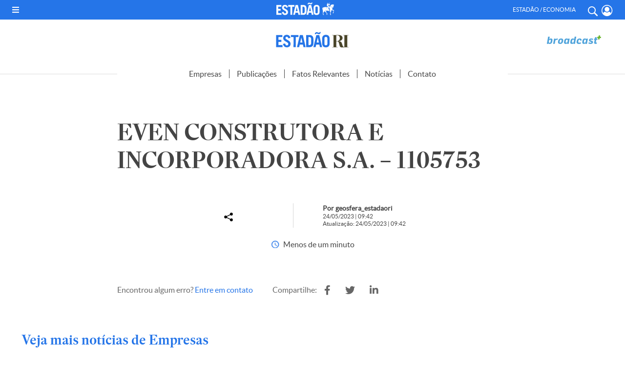

--- FILE ---
content_type: application/javascript; charset=utf-8
request_url: https://fundingchoicesmessages.google.com/f/AGSKWxU720nRb8ZiYLPJnyfGbVlpKQbUYJpFMiFA99RS5q3OCGKd_6xUxbxvk654-1sdpsUvDjUe-hwsxOsV4CyPHVjOg6Vq6TGWpKtonofQ9ihJgyhtT0caZN8OYLCNPZ2pPs7C1Tdi4Xt0yu1m_P79Siu3L24NVz765fq5k54qpvSzUiuuFq7ruyEvlcAB/_/advertisment-/ad-letter./fn_ads._ads1-/exitpopup.
body_size: -1285
content:
window['6ab9a4c2-6a98-4010-9037-36a7e252c339'] = true;